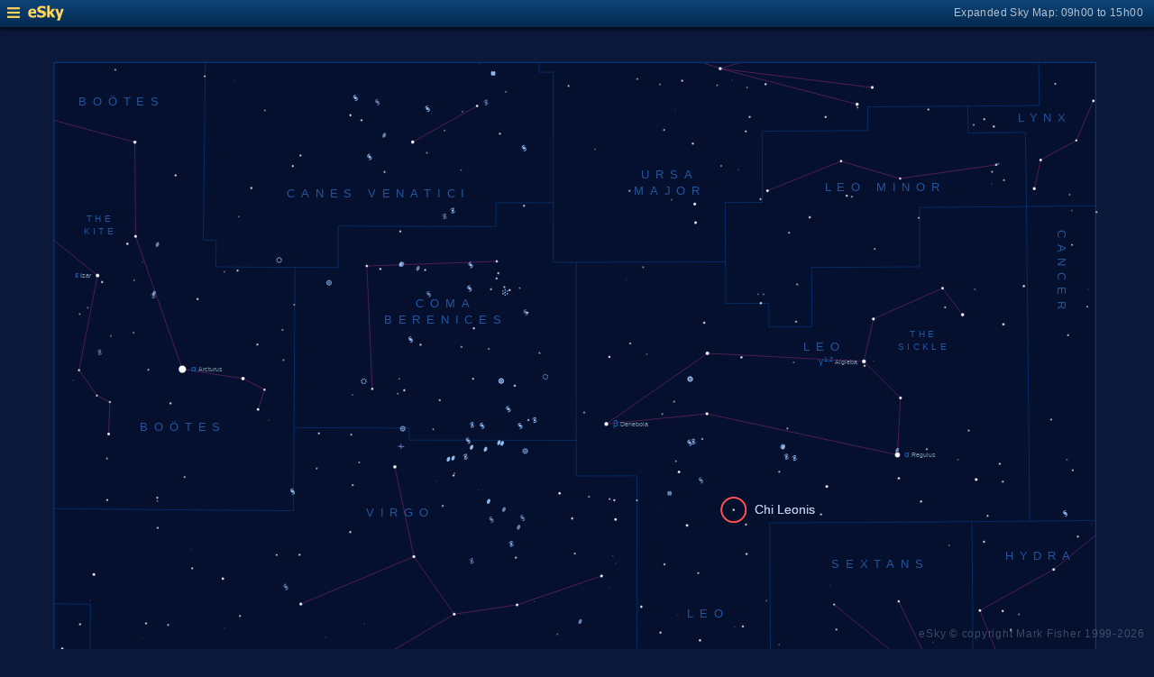

--- FILE ---
content_type: text/html; charset=UTF-8
request_url: https://www.glyphweb.com/esky/sky-maps/sky-map.php?id=12h00&ra=11%3A05%3A01.03&dec=7%3A20%3A09.62&l=Chi+Leonis&s=stars&e=chileonis&a=r&smLabels=1&smColours=0&smGrid=0&smDeepSky=1&smConstellationNames=1&smConstellationSkeletons=1&smConstellationBorders=1&smWindowed=1
body_size: 1800
content:
<html>

    
<head>
<title>eSky Expanded Sky Map: 09h00 to 15h00</title>
<meta name="viewport" content="width=device-width" />
<meta name="robots" content="noindex" />
<link rel="stylesheet" href="../_resources/esky-2013.css" />
<link rel="shortcut icon" href="../esky-icon-80x80.png">
<link rel="apple-touch-icon" href="../esky-icon-80x80.png">

<script>
var menuOpen = false;
function toggleMenu() {
    var slider = document.getElementById('slider');
    var wrapper = document.getElementById('wrapper');
    var hamburger = document.getElementById('hamburger');
    if (menuOpen) {
        slider.style.left = '-250px';
        wrapper.style.marginLeft = '0';
        hamburger.src = '../_images-2013/hamburger-closed.png';
        menuOpen = false;
    } else {
        slider.style.left = '0';
        wrapper.style.marginLeft = '250px';
        hamburger.src = '../_images-2013/hamburger-open.png';
        menuOpen = true;
    }
}
</script>

<style>
body {
    font:12px arial;
    background-color:#0b1839;
    margin:0;
}
a {
    color:#3eb9f0;
    text-decoration:none;
}
hr {
    height:1px;
	border:none;
    border-top:1px solid #3e5873;
	outline:none;

}

#hamburger {
    height:12px;
    width:auto;
    position:absolute;
    top:8px;
    left:8px;
    cursor:pointer;
}
#eSkyLogo {
    margin-left:25px;
}

.slider {
    position:fixed;
    background-color:#21385B;
    top:0;
    bottom:0;
    width:250;
    padding-top:36px;
    padding-left:14px;
    box-sizing:border-box;
}
#slider {
    left:-250px;
    transition:left 0.5s;
	overflow-y:auto;
}
.slider h2 {
    margin-top:10px;
    margin-bottom:5px;
}
.slider p {
    margin:4px 0;
}
.slider p.unselected {
    margin-left:20px;
}
.checkmark {
    width:10px;
    height:10px;
    margin-right:10px;
    opacity:0.7;
}

.wrapper {
    padding-top:40px;
    box-sizing:border-box;
    text-align:center;
    vertical-align:middle;
}
#wrapper {
    margin-left:0;
    transition:margin-left 0.5s;
}
.mapTitle {
    position:absolute;
    text-align:right;
    top:7px;
    right:12px;
    opacity:0.7;
    letter-spacing:0.1mm;
}

.headerWrapper {
    height:30px;
    position:fixed;
    top:0;
    left:0;
    right:0;
    padding:6px;
    box-sizing:border-box;
}
.dynamicSkyMap {
    width:100%;
    height:auto;
}

.copyright {
    position:fixed;
    bottom:10px;
    right:10px;
    color:#6e88a3;
    text-align:right;
    opacity:0.5;
    border:none;
}

</style>
</head>

<body>
<div class="pageWrapper">
    
<div class="headerWrapper">
<img id="hamburger" onclick="toggleMenu()" src="../_images-2013/hamburger-closed.png" width="10" height="10" />
<a href="../default.htm" target="_blank"><img id="eSkyLogo" src="../_images-2013/sky-map-logo.png" width="40" height="17" /></a>
<div class="mapTitle">Expanded Sky Map: 09h00 to 15h00</div>
</div>

<div class="slider" id="slider">
<h2>Sky Maps</h2>
<p class="unselected"><a href="../sky-maps/sky-map.php?id=north&smLabels=1&smColours=0&smGrid=0&smDeepSky=1&smConstellationNames=1&smConstellationSkeletons=1&smConstellationBorders=1&smWindowed=1">Northern Sky</a></p><p class="unselected"><a href="../sky-maps/sky-map.php?id=00h00&smLabels=1&smColours=0&smGrid=0&smDeepSky=1&smConstellationNames=1&smConstellationSkeletons=1&smConstellationBorders=1&smWindowed=1">21h00 to 03h00</a></p><p class="unselected"><a href="../sky-maps/sky-map.php?id=06h00&smLabels=1&smColours=0&smGrid=0&smDeepSky=1&smConstellationNames=1&smConstellationSkeletons=1&smConstellationBorders=1&smWindowed=1">03h00 to 09h00</a></p><p class="selected"><img src="../_images-2013/checkmark.png" class="checkmark" width="5" height="5" /><a href="../sky-maps/sky-map.php?id=12h00&smLabels=1&smColours=0&smGrid=0&smDeepSky=1&smConstellationNames=1&smConstellationSkeletons=1&smConstellationBorders=1&smWindowed=1">09h00 to 15h00</a></p><p class="unselected"><a href="../sky-maps/sky-map.php?id=18h00&smLabels=1&smColours=0&smGrid=0&smDeepSky=1&smConstellationNames=1&smConstellationSkeletons=1&smConstellationBorders=1&smWindowed=1">15h00 to 21h00</a></p><p class="unselected"><a href="../sky-maps/sky-map.php?id=south&smLabels=1&smColours=0&smGrid=0&smDeepSky=1&smConstellationNames=1&smConstellationSkeletons=1&smConstellationBorders=1&smWindowed=1">Southern Sky</a></p><h2>Object Labels</h2>
<p class="unselected"><a href="../sky-maps/sky-map.php?id=12h00&ra=11%3A05%3A01.03&dec=7%3A20%3A09.62&l=Chi+Leonis&s=stars&e=chileonis&a=r&smLabels=0&smColours=0&smGrid=0&smDeepSky=1&smConstellationNames=1&smConstellationSkeletons=1&smConstellationBorders=1&smWindowed=1">Full</a></p><p class="selected"><img src="../_images-2013/checkmark.png" class="checkmark" width="5" height="5" /><a href="../sky-maps/sky-map.php?id=12h00&ra=11%3A05%3A01.03&dec=7%3A20%3A09.62&l=Chi+Leonis&s=stars&e=chileonis&a=r&smLabels=1&smColours=0&smGrid=0&smDeepSky=1&smConstellationNames=1&smConstellationSkeletons=1&smConstellationBorders=1&smWindowed=1">Bright stars only</a></p><p class="unselected"><a href="../sky-maps/sky-map.php?id=12h00&ra=11%3A05%3A01.03&dec=7%3A20%3A09.62&l=Chi+Leonis&s=stars&e=chileonis&a=r&smLabels=2&smColours=0&smGrid=0&smDeepSky=1&smConstellationNames=1&smConstellationSkeletons=1&smConstellationBorders=1&smWindowed=1">Faded</a></p><p class="unselected"><a href="../sky-maps/sky-map.php?id=12h00&ra=11%3A05%3A01.03&dec=7%3A20%3A09.62&l=Chi+Leonis&s=stars&e=chileonis&a=r&smLabels=3&smColours=0&smGrid=0&smDeepSky=1&smConstellationNames=1&smConstellationSkeletons=1&smConstellationBorders=1&smWindowed=1">None</a></p><h2>Star colours</h2>
<p class="unselected"><a href="../sky-maps/sky-map.php?id=12h00&ra=11%3A05%3A01.03&dec=7%3A20%3A09.62&l=Chi+Leonis&s=stars&e=chileonis&a=r&smLabels=1&smColours=2&smGrid=0&smDeepSky=1&smConstellationNames=1&smConstellationSkeletons=1&smConstellationBorders=1&smWindowed=1">Intense</a></p><p class="unselected"><a href="../sky-maps/sky-map.php?id=12h00&ra=11%3A05%3A01.03&dec=7%3A20%3A09.62&l=Chi+Leonis&s=stars&e=chileonis&a=r&smLabels=1&smColours=1&smGrid=0&smDeepSky=1&smConstellationNames=1&smConstellationSkeletons=1&smConstellationBorders=1&smWindowed=1">Subtle</a></p><p class="selected"><img src="../_images-2013/checkmark.png" class="checkmark" width="5" height="5" /><a href="../sky-maps/sky-map.php?id=12h00&ra=11%3A05%3A01.03&dec=7%3A20%3A09.62&l=Chi+Leonis&s=stars&e=chileonis&a=r&smLabels=1&smColours=0&smGrid=0&smDeepSky=1&smConstellationNames=1&smConstellationSkeletons=1&smConstellationBorders=1&smWindowed=1">None</a></p><h2>Constellations</h2>
<p class="selected"><img src="../_images-2013/checkmark.png" class="checkmark" width="5" height="5" /><a href="../sky-maps/sky-map.php?id=12h00&ra=11%3A05%3A01.03&dec=7%3A20%3A09.62&l=Chi+Leonis&s=stars&e=chileonis&a=r&smLabels=1&smColours=0&smGrid=0&smDeepSky=1&smConstellationNames=0&smConstellationSkeletons=1&smConstellationBorders=1&smWindowed=1">Show names</a></p><p class="selected"><img src="../_images-2013/checkmark.png" class="checkmark" width="5" height="5" /><a href="../sky-maps/sky-map.php?id=12h00&ra=11%3A05%3A01.03&dec=7%3A20%3A09.62&l=Chi+Leonis&s=stars&e=chileonis&a=r&smLabels=1&smColours=0&smGrid=0&smDeepSky=1&smConstellationNames=1&smConstellationSkeletons=0&smConstellationBorders=1&smWindowed=1">Show skeletons</a></p><p class="selected"><img src="../_images-2013/checkmark.png" class="checkmark" width="5" height="5" /><a href="../sky-maps/sky-map.php?id=12h00&ra=11%3A05%3A01.03&dec=7%3A20%3A09.62&l=Chi+Leonis&s=stars&e=chileonis&a=r&smLabels=1&smColours=0&smGrid=0&smDeepSky=1&smConstellationNames=1&smConstellationSkeletons=1&smConstellationBorders=0&smWindowed=1">Show borders</a></p><h2>Deep Sky Objects</h2>
<p class="selected"><img src="../_images-2013/checkmark.png" class="checkmark" width="5" height="5" /><a href="../sky-maps/sky-map.php?id=12h00&ra=11%3A05%3A01.03&dec=7%3A20%3A09.62&l=Chi+Leonis&s=stars&e=chileonis&a=r&smLabels=1&smColours=0&smGrid=0&smDeepSky=0&smConstellationNames=1&smConstellationSkeletons=1&smConstellationBorders=1&smWindowed=1">Show deep sky objects</a></p><h2>Gridlines</h2>
<p class="unselected"><a href="../sky-maps/sky-map.php?id=12h00&ra=11%3A05%3A01.03&dec=7%3A20%3A09.62&l=Chi+Leonis&s=stars&e=chileonis&a=r&smLabels=1&smColours=0&smGrid=1&smDeepSky=1&smConstellationNames=1&smConstellationSkeletons=1&smConstellationBorders=1&smWindowed=1">Show gridlines</a></p>
</div>

<div class="wrapper" id="wrapper">
<object data="../sky-maps/dynamic-sky-12h00.php?id=12h00&ra=11%3A05%3A01.03&dec=7%3A20%3A09.62&l=Chi+Leonis&s=stars&e=chileonis&a=r&smLabels=1&smColours=0&smGrid=0&smDeepSky=1&smConstellationNames=1&smConstellationSkeletons=1&smConstellationBorders=1&smWindowed=1" type="image/svg+xml" class="dynamicSkyMap"></object>
<div class="copyright">
eSky &copy; copyright Mark Fisher 1999-2026</div>
</div>

</div>
</body>

</html>
